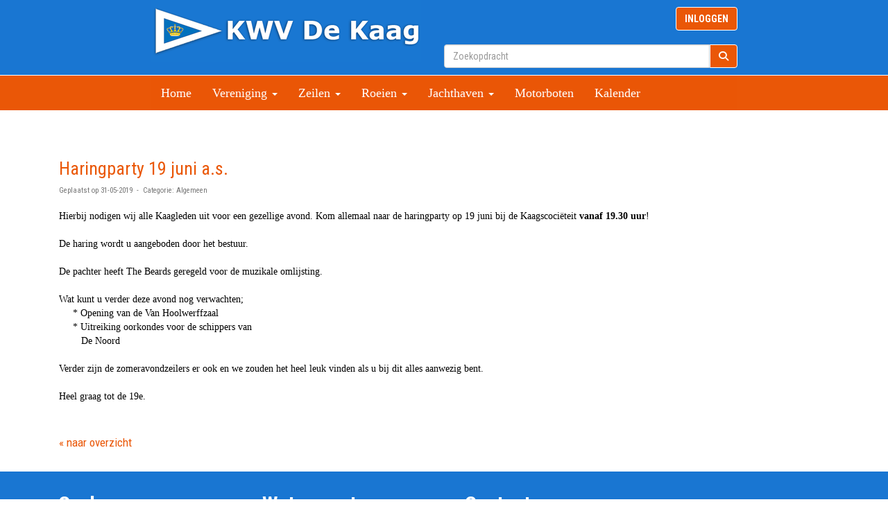

--- FILE ---
content_type: text/html; charset=UTF-8
request_url: https://www.kwvdekaag.nl/nieuws/save-the-date
body_size: 7745
content:
<!DOCTYPE html>
<html>
<head>
<meta http-equiv="X-UA-Compatible" content="IE=edge" />
<meta charset="UTF-8">
<meta name="viewport" content="width=device-width, initial-scale=1">
<meta property="og:title" content="Haringparty 19 juni a.s. - KWV De Kaag" />
 
<meta property="og:description" content="Hierbij nodigen wij alle Kaagleden uit voor een gezellige avond. Kom allemaal naar de haringparty op 19 juni bij de Kaagscoci&amp;euml;teit vanaf 19.30 uur!De haring wordt u aangeboden door het bestuur.De pachter heeft The Beards geregeld voor de muzikale omlijsting.Wat kunt u verder deze avond nog verwachten;&amp;nbsp;&amp;nbsp; &amp;nbsp;&amp;nbsp; * Opening van de Van Hoolwerffzaal&amp;nbsp; &amp;nbsp;&amp;nbsp; * Uitreiking oorkondes voor de schippers van &amp;nbsp; &amp;nbsp; &amp;nbsp; &amp;nbsp; De NoordVerder zijn de zomeravondzeil..." />
<meta property="og:url" content="https://www.kwvdekaag.nl/nieuws/save-the-date" />
<meta property="og:image" content="https://www.kwvdekaag.nl/images/haring-party-medium.png" />
<meta property="og:image:type" content="image/png" />
<meta property="og:image:width" content="400" />
<meta property="og:image:height" content="335" />
<meta property="og:image:secure_url" content="https://www.kwvdekaag.nl/images/haring-party-medium.png" />
<meta name="google-site-verification" content="81246849" />
<title>Haringparty 19 juni a.s. - KWV De Kaag</title>
<link rel="shortcut icon" type="image/x-icon" href="https://www.kwvdekaag.nl/images/favicon.ico">
<link rel="apple-touch-icon" href="https://www.kwvdekaag.nl/images/favicon.ico">

	<link type="text/css" media="screen" rel="stylesheet" href="/inc/jquery/ui/jquery-ui.css">
<link href="/inc/bootstrap/3.3.7/css/bootstrap.min.css" rel="stylesheet" media="all">
<link rel="stylesheet" type="text/css" href="/cms/page3_0_164.css">
<link href="/inc/fontawesome/css/v4-shims.css" rel="stylesheet">
<link href="/inc/fontawesome/css/all.min.css" rel="stylesheet">
<link type="text/css" media="screen" rel="stylesheet" href="/inc/bootstrap-datepicker/css/bootstrap-datepicker3.css">
<link type="text/css" media="screen" rel="stylesheet" href="/inc/bootstrap/css/awesome-bootstrap-checkbox.css">

	<link rel="stylesheet" href="/inc/bootstrap/css/bootstrap-submenu.css">
	<!-- Latest compiled and minified JavaScript -->
<script type="text/javascript" src="/inc/jquery/jquery-1.11.3.min.js"></script>
<script type="text/javascript" src="/inc/jquery/ui/jquery-ui.min.js"></script>
<script type="text/javascript" src="/inc/jquery/ui/jquery.ui.touch-punch.min.js"></script>
<script src="/inc/bootstrap/3.3.7/js/bootstrap.min.js"></script>
<!--[if lt IE 9]>
<script type="text/javascript" src="/inc/js/cms2/respond.min.js"></script>
<![endif]-->

<SCRIPT type="text/javascript" src="/inc/js/widgets/ajaxoverlay.js?1492515548"></SCRIPT>
<SCRIPT type="text/javascript" src="/inc/js/widgets/refreshwidget.js?1609234483"></SCRIPT>
<SCRIPT type="text/javascript" src="/inc/js/showdialog.js?1601017453"></SCRIPT>
<SCRIPT type="text/javascript" src="/inc/js/cms2hover.js?1492515551"></SCRIPT>
<SCRIPT type="text/javascript" src="/inc/js/protectemail.js?1499778285"></SCRIPT>
<SCRIPT type="text/javascript" src="/inc/js/cms2menu.js?1568361755"></SCRIPT>
<SCRIPT type="text/javascript" src="/inc/js/cms2/scrolling.js?1492515548"></SCRIPT>


	<script type="text/javascript" src="/inc/bootstrap/js/bootstrap-submenu.min.js"></script>
        <script type="text/javascript" src="/inc/bootstrap/js/bootstrap-hover-dropdown.min.js"></script>

				<script>
				// Define dataLayer and the gtag function.
				window.dataLayer = window.dataLayer || [];
				function gtag(){dataLayer.push(arguments);}

				// Set default consent to 'denied' as a placeholder
				// Determine actual values based on your own requirements
				gtag('consent', 'default', {
					ad_storage: 'denied',
					ad_user_data: 'denied',
					ad_personalization: 'denied',
					analytics_storage: 'denied'
				});
				
					</script>
				
				<!-- Global site tag (gtag.js) -->
				<script async src='https://www.googletagmanager.com/gtag/js?id=UA-157137718-1'></script>
				<script>
				window.dataLayer = window.dataLayer || [];
				function gtag(){dataLayer.push(arguments);}
				gtag('js', new Date());

				gtag('config', 'UA-157137718-1');
				</script>
				
				<script>
					function consentGranted() {
						gtag('consent', 'update', {
							ad_user_data: 'granted',
							ad_personalization: 'granted',
							ad_storage: 'granted',
							analytics_storage: 'granted'
						});
					}
					function consentDenied() {
						gtag('consent', 'update', {
							ad_user_data: 'denied',
							ad_personalization: 'denied',
							ad_storage: 'denied',
							analytics_storage: 'denied'
						});
					}
				</script>
				

</head>
<body>
<header id='sect380'><div class="container-fluid outercontainer">
<div class="row" id="row380"><div class="col-xs-12 col-sm-2 col-md-2" id="col381" style='padding-left:0px;padding-top:0px;padding-right:0px;padding-bottom:0px;'></div><div class="col-xs-12 col-sm-4 col-md-4" id="col382" style='padding-left:0px;padding-top:0px;padding-right:0px;padding-bottom:0px;'><div id='c392'>

<div id="widgetContainerw54468" class="widgetContainer" data-widgetid="w54468" style="position: relative; clear: both;">
    
            				
		
            
                <a class='taphover_w54468' href='/home' >
                          
        				
	
		            
	        
        
	                
        <div style="text-align: left;">         <div style="text-align: left; padding-bottom: 10px">             <div class=imagediv_w54468 style="text-align: left; display: inline-block;">
                            <img id=imagewidget_w54468 src="/images/logo-kwvdekaag-top-final-03-medium.png" alt="Logo kwvdekaag top" style="max-width: 390px; max-height: 89px;  width: 100%; height: 100%;">
            
        
            </div>
         </div>     </div>        </a>
      
		
            
</div>
</div></div><div class="col-xs-12 col-sm-4 col-md-4" id="col5674" style='padding-left:0px;padding-top:0px;padding-right:0px;padding-bottom:0px;'><div id='c1730'></div><div id='c393'>
		<div id='paddingwidget_w54462' style='height: 10px;'>&nbsp;</div>
		</div><div id='c1730'>

<div id="widgetContainerw54467" class="widgetContainer" data-widgetid="w54467" style="position: relative; clear: both;">
    <div id="w54467">
        <div class="row">
            <div class="col-md-12">
                                    

                                                                                                                            
                    <div id="btnctaclass_w54467"><a  href="/mijn-captain/home"  role="button" id="btncta_w54467" class="btn btn-default "  style=""  >INLOGGEN</a></div>
                    
                            </div>
        </div>
    </div>
</div>
</div><div id='c1731'></div><div id='c393'>
		<div id='paddingwidget_w54466' style='height: 10px;'>&nbsp;</div>
		</div><div id='c384'>

<div id="widgetContainerw54465" class="widgetContainer" data-widgetid="w54465" style="position: relative; clear: both;">
    <div id="w54465">
        <div class="row">
            <div class="col-md-12">
                                <form name='myformw54465'  id='myformw54465'  method='POST' action='/zoeken'>
<input type='hidden' name='sender' id='sender' class='sender'>

                    <input type='hidden' name='id_page' value='3'>
                    <p></p>    
                    <div class="input-group">
                        <input type="text" class="form-control" id="searchw54465" name="search" value="" placeholder="Zoekopdracht" style="border-radius: 4px 0px 0px 4px; ">
                        <span class="input-group-btn">
                            <button type="submit" id="btnsearchw54465" name="btnsearchw54465"  class="btn btn-default " style=""  ><i class='fa fa-search'></i></button>
                        </span>
                    </div>
                </form>
            </div>
        </div>
    </div>   
</div>
</div><div id='c393'>
		<div id='paddingwidget_w54464' style='height: 10px;'>&nbsp;</div>
		</div></div><div class="col-xs-12 col-sm-2 col-md-2" id="col5673" style='padding-left:0px;padding-top:0px;padding-right:0px;padding-bottom:0px;'></div></div>
</div>
</header>
<div id='sect618'><div class="container outercontainer">
<div class="row" id="row618"><div class="col-xs-12 col-sm-12 col-md-12" id="col619"><div id='c620'>

<div id="widgetContainerw54470" class="widgetContainer" data-widgetid="w54470" style="position: relative; clear: both;">

    <a   role="button" id="btnToTop" class="btn btn-default "  style=""  ><i id="w54470" class="fa fa-chevron-down"></i></a>
    
    <script type='text/javascript'>
        $(document).ready(function() {
            // startpositie
            var curPos = 0;
            var direction = "";

            $(window).scroll(function() {
                // plaats nieuwe positie in nextpos
                var nextPos = $(this).scrollTop();
                
                // is nextpos < curpos of aan bottom page, dan naar boven scrollen
                if ((nextPos < curPos) || ($(window).scrollTop() + $(window).height() === $(document).height())) { 
                    direction = 'up';
                    $('#w54470').removeClass('fa fa-chevron-down').addClass('fa fa-chevron-up');
                } else if (nextPos > curPos) {
                    direction = 'down';
                    $('#w54470').removeClass('fa fa-chevron-up').addClass('fa fa-chevron-down');
                }
                
                // zet nextpos in curpos om elke scroll met de vorige te vergelijken zodat richting bepaald kan worden
                curPos = nextPos;

                // button alleen tonen als gebruiker niet aan top van pagina ziet
                if ($(this).scrollTop() > 100) {
                    $('#btnToTop').fadeIn('fast');
                }              
                if ($(this).scrollTop() < 100) {
                    $('#btnToTop').fadeOut('fast');
                }
            });
            
            $('#btnToTop').click(function() {
                if (direction == 'up') {
                    $('html, body').animate({scrollTop : 0},200); // scroll naar boven
                    return false;
                } else {
                    $('html, body').animate({scrollTop:$(document).height()}, 200); // scroll naar beneden
                    return false;
                }
            });   
        });  
    </script>
    
</div>
</div></div></div>
</div>
</div>
<div id='sect2'><div class="container-fluid outercontainer">
<div class="row" id="row2"><div class="col-xs-12 col-sm-2 col-md-2" id="col119" style='padding-left:0px;padding-top:0px;padding-right:0px;padding-bottom:0px;'></div><div class="col-xs-12 col-sm-8 col-md-8" id="col5672" style='padding-left:0px;padding-top:0px;padding-right:0px;padding-bottom:0px;'><div id='c246'><nav class="navbar yamm navbar-default" id="navMenu8">
				<div class="container-fluid" style="background-color: transparent;"><div class="navbar-header"><button type="button" class="navbar-toggle collapsed" data-toggle="collapse" data-target="#colMenu8">
		<span class="sr-only">Toggle navigation</span>
		<span class="icon-bar"></span>
		<span class="icon-bar"></span>
		<span class="icon-bar"></span>
		</button></div>
<div class="collapse navbar-collapse" id="colMenu8"><ul class="nav navbar-nav navbar-left"><li><a href="/home">Home</a></li><li class="dropdown"><a  class="dropdown-toggle" style="cursor: pointer;" data-toggle="dropdown" data-hover="dropdown" data-close-others="false">Vereniging <span class="caret"></span></a><ul class="dropdown-menu dropdown-menu-left" role="menu"><li>
		<div class="multicolumn-content" style="width: 700px; padding: 10px 20px 20px 20px;">
		<div class="row">
			<ul class="col-sm-2 multimenu-list list-unstyled" style="width: auto; margin-top: 10px;"><li class="multicolumn-header">Informatie</li><li><a href="/contact" >Contact</a></li><li><a href="/over-ons" >Over ons</a></li><li><a href="/kaagbestuur" >Kaagbestuur</a></li><li><a href="/kaagnieuws" >Kaagnieuws</a></li><li><a href="/tarieven" >Tarieven</a></li></ul>
			<ul class="col-sm-2 multimenu-list list-unstyled" style="width: auto; margin-top: 10px;"><li class="multicolumn-header">Lidmaatschap</li><li><a href="/lidmaatschap-kwv-de-kaag" >Lidmaatschap KWV De Kaag</a></li><li><a href="/sponsoring" >Sponsoring</a></li><li><a href="/club-van-100" >Club van 100</a></li><li><a href="/kaagbusiness-algemene-informatie" >Kaagbusiness</a></li><li><a href="/mijn-captain/login" >Mijn gegevens</a></li><li><a href="/mijn-captain/besloten" >ALV</a></li><li><a href="/mijn-captain/ledenzoekenleden" >Ledeninformatie</a></li></ul>
			<ul class="col-sm-2 multimenu-list list-unstyled" style="width: auto; margin-top: 10px;"><li class="multicolumn-header">Overig</li><li><a href="/societeit" >Kaagsociëteit</a></li><li><a href="/kaagvertrouwen" >Kaagvertrouwen</a></li><li><a href="/statuten-en-reglementen" >Statuten/reglementen</a></li><li><a href="https://www.kwvdekaag.nl/historie" >Historie</a></li><li><a href="https://www.kwvdekaag.nl/adverteren" >Adverteren</a></li></ul>
		</div>
		</div></li></ul></li><li class="dropdown"><a  class="dropdown-toggle" style="cursor: pointer;" data-toggle="dropdown" data-hover="dropdown" data-close-others="false">Zeilen <span class="caret"></span></a><ul class="dropdown-menu dropdown-menu-left" role="menu"><li>
		<div class="multicolumn-content" style="width: 600px; padding: 10px 20px 20px 20px;">
		<div class="row">
			<ul class="col-sm-2 multimenu-list list-unstyled" style="width: auto; margin-top: 10px;"><li class="multicolumn-header">Wedstrijdzeilen</li><li><a href="https://www.kwvdekaag.nl/wedstrijdzeilen" >Alle wedstrijden</a></li><li><a href="/kaagweek" >Kaagweek</a></li><li><a href="/zomeravondwedstrijden" >Zomeravond</a></li><li><a href="/winterwedstrijden" >Winterwedstrijden</a></li><li><a href="https://www.manage2sail.com/nl-NL/search?filterYear=2025&filterMonth=&filterCountry=NED&filterRegion=&filterClass=&filterClubId=f3d82944-2087-45ff-97af-80f2b94c0a31&filterScoring=&paged=true&filterText=" target="_blank">Inschrijven</a></li></ul>
			<ul class="col-sm-2 multimenu-list list-unstyled" style="width: auto; margin-top: 10px;"><li class="multicolumn-header">Jeugdzeilen</li><li><a href="/jeugd" >Informatie</a></li><li><a href="/jeugdweek" >Jeugdweek</a></li><li><a href="/combi-kaag" >Combi Kaag</a></li></ul>
			<ul class="col-sm-2 multimenu-list list-unstyled" style="width: auto; margin-top: 10px;"><li class="multicolumn-header">Overig</li><li><a href="/ynglingzeilen" >Ynglingzeilen</a></li><li><a href="/verzeilen" >VERzeilen</a></li><li><a href="/micro-magic" >Micro Magic</a></li><li><a href="/rondje-noord-holladn" >Rondje Noord Holland</a></li></ul>
		</div>
		</div></li></ul></li><li class="dropdown"><a  class="dropdown-toggle" style="cursor: pointer;" data-toggle="dropdown" data-hover="dropdown" data-close-others="false">Roeien <span class="caret"></span></a><ul class="dropdown-menu dropdown-menu-left" role="menu"><li>
		<div class="multicolumn-content" style="width: 200px; padding: 10px 20px 20px 20px;">
		<div class="row">
			<ul class="col-sm-2 multimenu-list list-unstyled" style="width: auto; margin-top: 10px;"><li><a href="/roeien" >Informatie</a></li><li><a href="/reserveren-kalender" >Reserveren</a></li><li><a href="/kaagrace" >Kaagrace</a></li><li><a href="/jopperace" target="_blank">Jopperace</a></li><li><a href="/instructies-en-handleidingen" >Instructie</a></li><li><a href="/gigs-en-whalers" >Teams</a></li><li><a href="/vloot" >Vloot</a></li><li><a href="/trainen-in-de-winter" >Trainen in de winter</a></li></ul>
		</div>
		</div></li></ul></li><li class="dropdown"><a  class="dropdown-toggle" style="cursor: pointer;" data-toggle="dropdown" data-hover="dropdown" data-close-others="false">Jachthaven <span class="caret"></span></a><ul class="dropdown-menu dropdown-menu-left" role="menu"><li>
		<div class="multicolumn-content" style="width: 600px; padding: 10px 20px 20px 20px;">
		<div class="row">
			<ul class="col-sm-2 multimenu-list list-unstyled" style="width: auto; margin-top: 10px;"><li><a href="/passanten" >Passanten</a></li><li><a href="https://www.kwvdekaag.nl/contact" >Locaties</a></li><li><a href="https://www.kwvdekaag.nl/tarieven" >Haven tarieven</a></li><li><a href="https://www.kwvdekaag.nl/faciliteiten" >Faciliteiten</a></li><li><a href="https://www.kwvdekaag.nl/onbekende-boten/trailers" >Ongeregistreerde boten/objecten</a></li></ul>
		</div>
		</div></li></ul></li><li><a href="/motorboten">Motorboten</a></li><li><a href="https://www.kwvdekaag.nl/activiteiten">Kalender</a></li></ul></div>	</div>
		</nav></div></div><div class="col-xs-12 col-sm-2 col-md-2" id="col5671" style='padding-left:0px;padding-top:0px;padding-right:0px;padding-bottom:0px;'></div></div>
</div>
</div>
<div id='sect5677'><div class="container outercontainer">
<div class="row" id="row5677"><div class="col-xs-12 col-sm-12 col-md-12" id="col5678"><div id='c5679'>
		<div id='paddingwidget_w54454' style='height: 20px;'>&nbsp;</div>
		</div></div></div>
</div>
</div>
<div id="divmain" ><section id="pagemain">
<section id="sect9"><div class="container">
<div class="row" id="row9"><div class="col-xs-12 col-sm-12 col-md-12" id="col126" style='padding-left:30px;padding-top:30px;padding-right:30px;padding-bottom:30px;'><div id='c253'>

<div id="widgetContainerw61573" class="widgetContainer" data-widgetid="w61573" style="position: relative; clear: both;">
    <div id="w61573">
         
                                                <h2><a href="/nieuws/save-the-date"> Haringparty 19 juni a.s.</a></h2>
                    <div class="media-infobox">
                                                Geplaatst op 31-05-2019 
                        
                                                &nbsp;-&nbsp; Categorie: Algemeen
                        
                        
                                            </div>
                    <div class="media-newscontent">
                        <p style="color: #000000; font-family: Verdana, Geneva; font-size: 14px; margin-top: 20px; margin-bottom: 20px;">Hierbij nodigen wij alle Kaagleden uit voor een gezellige avond. Kom allemaal naar de haringparty op 19 juni bij de Kaagscoci&euml;teit <span style="font-weight: bold;">vanaf 19.30 uur</span>!</p>
<p style="color: #000000; font-family: Verdana, Geneva; font-size: 14px; margin-top: 20px; margin-bottom: 20px;">De haring wordt u aangeboden door het bestuur.</p>
<p style="color: #000000; font-family: Verdana, Geneva; font-size: 14px; margin-top: 20px; margin-bottom: 20px;">De pachter heeft The Beards geregeld voor de muzikale omlijsting.</p>
<p style="color: #000000; font-family: Verdana, Geneva; font-size: 14px; margin-top: 20px; margin-bottom: 20px;">Wat kunt u verder deze avond nog verwachten;&nbsp;<br />&nbsp; &nbsp;&nbsp; * Opening van de Van Hoolwerffzaal<br />&nbsp; &nbsp;&nbsp; * Uitreiking oorkondes voor de schippers van <br />&nbsp; &nbsp; &nbsp; &nbsp; De Noord<br /><br />Verder zijn de zomeravondzeilers er ook en we zouden het heel leuk vinden als u bij dit alles aanwezig bent.</p>
<p style="color: #000000; font-family: Verdana, Geneva; font-size: 14px; margin-top: 20px; margin-bottom: 20px;">Heel graag tot de 19e.</p>
                    </div>
                                                                <br>
                        <div>
                            <a href="https://www.kwvdekaag.nl/nieuws/overzicht">&laquo; naar overzicht</a>
                        </div>
                                                                                </div>
</div>
</div></div></div>
</div></section></section>
</div><div id='sect4532'><div class="container outercontainer">
<div class="row" id="row4532"><div class="col-xs-12 col-sm-12 col-md-12" id="col4535"><div id='c4539'>
		<div id='paddingwidget_w54469' style='height: 10px;'>&nbsp;</div>
		</div></div></div>
</div>
</div>
<div id='sect414'><div class="container outercontainer">
<div class="row" id="row414"><div class="col-xs-12 col-sm-3 col-md-3" id="col415" style='padding-left:30px;padding-right:30px;'><div id='c419'><h2 style=' text-align: left;'>Snel naar</h2><p><i class="fa fa-chevron-right fa-fw"></i><a href="/vereniging">Vereniging</a></p>
<p><i class="fa fa-chevron-right fa-fw"></i><a href="/algemene-informatie" target="_self">Haven</a></p>
<p><i class="fa fa-chevron-right fa-fw"></i><a href="/zeilen" target="_self">Watersport</a></p>
<p><i class="fa fa-chevron-right fa-fw"></i><a href="/opleidingen">Opleidingen</a></p>
<p><i class="fa fa-chevron-right fa-fw"></i><a href="/activiteiten">Agenda</a></p>
<p><i class="fa fa-chevron-right fa-fw"></i><a href="/societeit">Soci&euml;teit</a></p>
<p><span style="font-weight: bold;">&nbsp;<span style="font-size: 20px;">&gt;</span></span>&nbsp; <a href="/bestanden/privacy-statement-kwv-de-kaag-22-05-2018.pdf?cd=i" target="_blank">Privacy Statement</a></p>
<p>&nbsp;</p></div></div><div class="col-xs-12 col-sm-3 col-md-3" id="col416" style='padding-left:30px;padding-right:30px;'><div id='c420'><h2 style=' text-align: left;'>Watersport</h2><p><i class="fa fa-chevron-right fa-fw"></i><a href="/zeilen">Zeilen</a></p>
<p><i class="fa fa-chevron-right fa-fw"></i><a href="/roeien">Roeien</a></p>
<p><i class="fa fa-chevron-right fa-fw"></i><a href="/motorboten">Motorboten</a></p>
<p><i class="fa fa-chevron-right fa-fw"></i><a href="/sailability">Sailability</a></p>
<p><i class="fa fa-chevron-right fa-fw"></i><a href="/jeugd">Jeugd</a></p>
<p><i class="fa fa-chevron-right fa-fw"></i><a href="/micromagic">Micromagic</a></p>
<p><i class="fa fa-chevron-right fa-fw"></i><a href="/verzeilen">VerZeilen</a></p>
<p><i class="fa fa-chevron-right fa-fw"></i><a href="/ynglingzeilen">Ynglingzeilen</a></p></div></div><div class="col-xs-12 col-sm-3 col-md-3" id="col417" style='padding-left:30px;padding-right:30px;'><div id='c421'><h2 style=' text-align: left;'>Contact</h2><p>Kaagstraat 1</p>
<p>2361 KM, Warmond</p>
<p>&nbsp;071 - 30 10 035</p>
<p><a href='#' onclick="pr_email2('06l574l4i4j4r4m4m584r5f5e5b4m2m4d4');" style="unicode-bidi: bidi-override;"><span style="unicode-bidi:bidi-override; direction:rtl;" translate="no">rces</span><span style="display:none" translate="no">.[antispam].</span>&#64;kwvdekaag.nl</a></p>
<p>&nbsp;<i class="fa fa-chevron-right fa-fw"></i><a href="/contact">Routebeschrijving</a></p></div></div><div class="col-xs-12 col-sm-3 col-md-3" id="col418" style='padding-left:30px;padding-right:30px;'><div id='c423'>
		<div id='paddingwidget_w54456' style='height: 30px;'>&nbsp;</div>
		</div><div id='c422'>

<div id="widgetContainerw54457" class="widgetContainer" data-widgetid="w54457" style="position: relative; clear: both;">
    
            				
		
            
                <a class='taphover_w54457' href='/home' >
                          
        				
	
		            
	        
        
	                
        <div style="text-align: left;">         <div style="text-align: left; padding-bottom: 10px">             <div class=imagediv_w54457 style="text-align: left; display: inline-block;">
                            <img id=imagewidget_w54457 src="/images/kaag-logo-footer-met-schaduw-half.png" alt="Logo kwvdekaag footer met schaduw" style="max-width: 285px; max-height: 181px;  width: 100%; height: 100%;">
            
        
            </div>
         </div>     </div>        </a>
      
		
            
</div>
</div><div id='c4538'><div id='w54455'><h2 style=' text-align: left;'>Socials</h2><a href='https://www.facebook.com/watersportverenigingdekaag/' target='_blank' title='Facebook'><div class='wgSM fb' data-hovercolor="#FFFFFF" data-hoverbgcolor="#748FBB"><i class='fa fa-facebook'></i></div></a><a href='https://www.instagram.com/kwv_de_kaag/' target='_blank' title='Instagram'><div class='wgSM ig' data-hovercolor="#FFFFFF" data-hoverbgcolor="#94B2CC"><i class='fa fa-instagram'></i></div></a></div></div></div></div>
</div>
</div>
<footer id='sect424'><div class="container outercontainer">
<div class="row" id="row424"><div class="col-xs-12 col-sm-1 col-md-1" id="col425" style='padding-left:30px;padding-right:30px;'><div id='c4537'>

<div id="widgetContainerw54471" class="widgetContainer" data-widgetid="w54471" style="position: relative; clear: both;">
    
                    
                    
        
    <div style=' text-align: left;'>
        <a href="https://www.e-captain.nl/" target="_blank">
                                                            <img 
                        src='/inc/images/poweredbylogos/logo3.png' 
                        class='logo' 
                        alt='Website via e-Captain CMS'
                        title='Website via e-Captain CMS'
                        style="max-width: 180px; width:100%; min-width: 50px;"><br><br>
                
                                                        
        </a>
    
    </div>
            
    </div>
</div></div><div class="col-xs-12 col-sm-8 col-md-8" id="col4533" style='padding-left:30px;padding-right:30px;'><div id='c4536'><div class='breadcrumbs' style='text-align: left;'><a href='/home' target='_self'>Home</a></div></div></div><div class="col-xs-12 col-sm-3 col-md-3" id="col4534" style='padding-left:30px;padding-right:30px;'><div id='c426'><hr />
<p style="text-align: right;">&copy;&nbsp;2026 KWV De Kaag | <a href="/disclaimer">Disclaimer</a></p></div></div></div>
</div>
</footer>
	

	<script type="text/javascript">$('.dropdown-submenu > a').submenupicker();</script>
</body>
</html>
